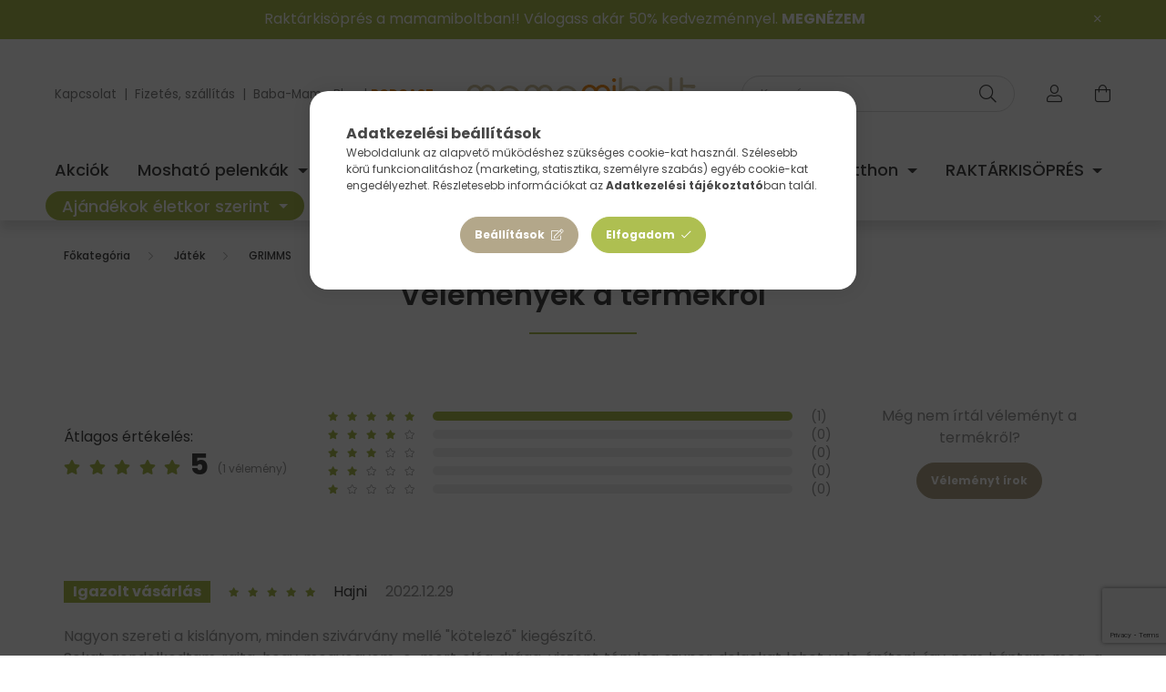

--- FILE ---
content_type: text/html; charset=utf-8
request_url: https://www.google.com/recaptcha/api2/anchor?ar=1&k=6LcpY_ArAAAAAPzYA_qE-CYxR0oDwn3VY40GfcWF&co=aHR0cHM6Ly93d3cubWFtYW1pYm9sdC5odTo0NDM.&hl=en&v=PoyoqOPhxBO7pBk68S4YbpHZ&size=invisible&badge=bottomright&anchor-ms=20000&execute-ms=30000&cb=qw7vhrtm747l
body_size: 48723
content:
<!DOCTYPE HTML><html dir="ltr" lang="en"><head><meta http-equiv="Content-Type" content="text/html; charset=UTF-8">
<meta http-equiv="X-UA-Compatible" content="IE=edge">
<title>reCAPTCHA</title>
<style type="text/css">
/* cyrillic-ext */
@font-face {
  font-family: 'Roboto';
  font-style: normal;
  font-weight: 400;
  font-stretch: 100%;
  src: url(//fonts.gstatic.com/s/roboto/v48/KFO7CnqEu92Fr1ME7kSn66aGLdTylUAMa3GUBHMdazTgWw.woff2) format('woff2');
  unicode-range: U+0460-052F, U+1C80-1C8A, U+20B4, U+2DE0-2DFF, U+A640-A69F, U+FE2E-FE2F;
}
/* cyrillic */
@font-face {
  font-family: 'Roboto';
  font-style: normal;
  font-weight: 400;
  font-stretch: 100%;
  src: url(//fonts.gstatic.com/s/roboto/v48/KFO7CnqEu92Fr1ME7kSn66aGLdTylUAMa3iUBHMdazTgWw.woff2) format('woff2');
  unicode-range: U+0301, U+0400-045F, U+0490-0491, U+04B0-04B1, U+2116;
}
/* greek-ext */
@font-face {
  font-family: 'Roboto';
  font-style: normal;
  font-weight: 400;
  font-stretch: 100%;
  src: url(//fonts.gstatic.com/s/roboto/v48/KFO7CnqEu92Fr1ME7kSn66aGLdTylUAMa3CUBHMdazTgWw.woff2) format('woff2');
  unicode-range: U+1F00-1FFF;
}
/* greek */
@font-face {
  font-family: 'Roboto';
  font-style: normal;
  font-weight: 400;
  font-stretch: 100%;
  src: url(//fonts.gstatic.com/s/roboto/v48/KFO7CnqEu92Fr1ME7kSn66aGLdTylUAMa3-UBHMdazTgWw.woff2) format('woff2');
  unicode-range: U+0370-0377, U+037A-037F, U+0384-038A, U+038C, U+038E-03A1, U+03A3-03FF;
}
/* math */
@font-face {
  font-family: 'Roboto';
  font-style: normal;
  font-weight: 400;
  font-stretch: 100%;
  src: url(//fonts.gstatic.com/s/roboto/v48/KFO7CnqEu92Fr1ME7kSn66aGLdTylUAMawCUBHMdazTgWw.woff2) format('woff2');
  unicode-range: U+0302-0303, U+0305, U+0307-0308, U+0310, U+0312, U+0315, U+031A, U+0326-0327, U+032C, U+032F-0330, U+0332-0333, U+0338, U+033A, U+0346, U+034D, U+0391-03A1, U+03A3-03A9, U+03B1-03C9, U+03D1, U+03D5-03D6, U+03F0-03F1, U+03F4-03F5, U+2016-2017, U+2034-2038, U+203C, U+2040, U+2043, U+2047, U+2050, U+2057, U+205F, U+2070-2071, U+2074-208E, U+2090-209C, U+20D0-20DC, U+20E1, U+20E5-20EF, U+2100-2112, U+2114-2115, U+2117-2121, U+2123-214F, U+2190, U+2192, U+2194-21AE, U+21B0-21E5, U+21F1-21F2, U+21F4-2211, U+2213-2214, U+2216-22FF, U+2308-230B, U+2310, U+2319, U+231C-2321, U+2336-237A, U+237C, U+2395, U+239B-23B7, U+23D0, U+23DC-23E1, U+2474-2475, U+25AF, U+25B3, U+25B7, U+25BD, U+25C1, U+25CA, U+25CC, U+25FB, U+266D-266F, U+27C0-27FF, U+2900-2AFF, U+2B0E-2B11, U+2B30-2B4C, U+2BFE, U+3030, U+FF5B, U+FF5D, U+1D400-1D7FF, U+1EE00-1EEFF;
}
/* symbols */
@font-face {
  font-family: 'Roboto';
  font-style: normal;
  font-weight: 400;
  font-stretch: 100%;
  src: url(//fonts.gstatic.com/s/roboto/v48/KFO7CnqEu92Fr1ME7kSn66aGLdTylUAMaxKUBHMdazTgWw.woff2) format('woff2');
  unicode-range: U+0001-000C, U+000E-001F, U+007F-009F, U+20DD-20E0, U+20E2-20E4, U+2150-218F, U+2190, U+2192, U+2194-2199, U+21AF, U+21E6-21F0, U+21F3, U+2218-2219, U+2299, U+22C4-22C6, U+2300-243F, U+2440-244A, U+2460-24FF, U+25A0-27BF, U+2800-28FF, U+2921-2922, U+2981, U+29BF, U+29EB, U+2B00-2BFF, U+4DC0-4DFF, U+FFF9-FFFB, U+10140-1018E, U+10190-1019C, U+101A0, U+101D0-101FD, U+102E0-102FB, U+10E60-10E7E, U+1D2C0-1D2D3, U+1D2E0-1D37F, U+1F000-1F0FF, U+1F100-1F1AD, U+1F1E6-1F1FF, U+1F30D-1F30F, U+1F315, U+1F31C, U+1F31E, U+1F320-1F32C, U+1F336, U+1F378, U+1F37D, U+1F382, U+1F393-1F39F, U+1F3A7-1F3A8, U+1F3AC-1F3AF, U+1F3C2, U+1F3C4-1F3C6, U+1F3CA-1F3CE, U+1F3D4-1F3E0, U+1F3ED, U+1F3F1-1F3F3, U+1F3F5-1F3F7, U+1F408, U+1F415, U+1F41F, U+1F426, U+1F43F, U+1F441-1F442, U+1F444, U+1F446-1F449, U+1F44C-1F44E, U+1F453, U+1F46A, U+1F47D, U+1F4A3, U+1F4B0, U+1F4B3, U+1F4B9, U+1F4BB, U+1F4BF, U+1F4C8-1F4CB, U+1F4D6, U+1F4DA, U+1F4DF, U+1F4E3-1F4E6, U+1F4EA-1F4ED, U+1F4F7, U+1F4F9-1F4FB, U+1F4FD-1F4FE, U+1F503, U+1F507-1F50B, U+1F50D, U+1F512-1F513, U+1F53E-1F54A, U+1F54F-1F5FA, U+1F610, U+1F650-1F67F, U+1F687, U+1F68D, U+1F691, U+1F694, U+1F698, U+1F6AD, U+1F6B2, U+1F6B9-1F6BA, U+1F6BC, U+1F6C6-1F6CF, U+1F6D3-1F6D7, U+1F6E0-1F6EA, U+1F6F0-1F6F3, U+1F6F7-1F6FC, U+1F700-1F7FF, U+1F800-1F80B, U+1F810-1F847, U+1F850-1F859, U+1F860-1F887, U+1F890-1F8AD, U+1F8B0-1F8BB, U+1F8C0-1F8C1, U+1F900-1F90B, U+1F93B, U+1F946, U+1F984, U+1F996, U+1F9E9, U+1FA00-1FA6F, U+1FA70-1FA7C, U+1FA80-1FA89, U+1FA8F-1FAC6, U+1FACE-1FADC, U+1FADF-1FAE9, U+1FAF0-1FAF8, U+1FB00-1FBFF;
}
/* vietnamese */
@font-face {
  font-family: 'Roboto';
  font-style: normal;
  font-weight: 400;
  font-stretch: 100%;
  src: url(//fonts.gstatic.com/s/roboto/v48/KFO7CnqEu92Fr1ME7kSn66aGLdTylUAMa3OUBHMdazTgWw.woff2) format('woff2');
  unicode-range: U+0102-0103, U+0110-0111, U+0128-0129, U+0168-0169, U+01A0-01A1, U+01AF-01B0, U+0300-0301, U+0303-0304, U+0308-0309, U+0323, U+0329, U+1EA0-1EF9, U+20AB;
}
/* latin-ext */
@font-face {
  font-family: 'Roboto';
  font-style: normal;
  font-weight: 400;
  font-stretch: 100%;
  src: url(//fonts.gstatic.com/s/roboto/v48/KFO7CnqEu92Fr1ME7kSn66aGLdTylUAMa3KUBHMdazTgWw.woff2) format('woff2');
  unicode-range: U+0100-02BA, U+02BD-02C5, U+02C7-02CC, U+02CE-02D7, U+02DD-02FF, U+0304, U+0308, U+0329, U+1D00-1DBF, U+1E00-1E9F, U+1EF2-1EFF, U+2020, U+20A0-20AB, U+20AD-20C0, U+2113, U+2C60-2C7F, U+A720-A7FF;
}
/* latin */
@font-face {
  font-family: 'Roboto';
  font-style: normal;
  font-weight: 400;
  font-stretch: 100%;
  src: url(//fonts.gstatic.com/s/roboto/v48/KFO7CnqEu92Fr1ME7kSn66aGLdTylUAMa3yUBHMdazQ.woff2) format('woff2');
  unicode-range: U+0000-00FF, U+0131, U+0152-0153, U+02BB-02BC, U+02C6, U+02DA, U+02DC, U+0304, U+0308, U+0329, U+2000-206F, U+20AC, U+2122, U+2191, U+2193, U+2212, U+2215, U+FEFF, U+FFFD;
}
/* cyrillic-ext */
@font-face {
  font-family: 'Roboto';
  font-style: normal;
  font-weight: 500;
  font-stretch: 100%;
  src: url(//fonts.gstatic.com/s/roboto/v48/KFO7CnqEu92Fr1ME7kSn66aGLdTylUAMa3GUBHMdazTgWw.woff2) format('woff2');
  unicode-range: U+0460-052F, U+1C80-1C8A, U+20B4, U+2DE0-2DFF, U+A640-A69F, U+FE2E-FE2F;
}
/* cyrillic */
@font-face {
  font-family: 'Roboto';
  font-style: normal;
  font-weight: 500;
  font-stretch: 100%;
  src: url(//fonts.gstatic.com/s/roboto/v48/KFO7CnqEu92Fr1ME7kSn66aGLdTylUAMa3iUBHMdazTgWw.woff2) format('woff2');
  unicode-range: U+0301, U+0400-045F, U+0490-0491, U+04B0-04B1, U+2116;
}
/* greek-ext */
@font-face {
  font-family: 'Roboto';
  font-style: normal;
  font-weight: 500;
  font-stretch: 100%;
  src: url(//fonts.gstatic.com/s/roboto/v48/KFO7CnqEu92Fr1ME7kSn66aGLdTylUAMa3CUBHMdazTgWw.woff2) format('woff2');
  unicode-range: U+1F00-1FFF;
}
/* greek */
@font-face {
  font-family: 'Roboto';
  font-style: normal;
  font-weight: 500;
  font-stretch: 100%;
  src: url(//fonts.gstatic.com/s/roboto/v48/KFO7CnqEu92Fr1ME7kSn66aGLdTylUAMa3-UBHMdazTgWw.woff2) format('woff2');
  unicode-range: U+0370-0377, U+037A-037F, U+0384-038A, U+038C, U+038E-03A1, U+03A3-03FF;
}
/* math */
@font-face {
  font-family: 'Roboto';
  font-style: normal;
  font-weight: 500;
  font-stretch: 100%;
  src: url(//fonts.gstatic.com/s/roboto/v48/KFO7CnqEu92Fr1ME7kSn66aGLdTylUAMawCUBHMdazTgWw.woff2) format('woff2');
  unicode-range: U+0302-0303, U+0305, U+0307-0308, U+0310, U+0312, U+0315, U+031A, U+0326-0327, U+032C, U+032F-0330, U+0332-0333, U+0338, U+033A, U+0346, U+034D, U+0391-03A1, U+03A3-03A9, U+03B1-03C9, U+03D1, U+03D5-03D6, U+03F0-03F1, U+03F4-03F5, U+2016-2017, U+2034-2038, U+203C, U+2040, U+2043, U+2047, U+2050, U+2057, U+205F, U+2070-2071, U+2074-208E, U+2090-209C, U+20D0-20DC, U+20E1, U+20E5-20EF, U+2100-2112, U+2114-2115, U+2117-2121, U+2123-214F, U+2190, U+2192, U+2194-21AE, U+21B0-21E5, U+21F1-21F2, U+21F4-2211, U+2213-2214, U+2216-22FF, U+2308-230B, U+2310, U+2319, U+231C-2321, U+2336-237A, U+237C, U+2395, U+239B-23B7, U+23D0, U+23DC-23E1, U+2474-2475, U+25AF, U+25B3, U+25B7, U+25BD, U+25C1, U+25CA, U+25CC, U+25FB, U+266D-266F, U+27C0-27FF, U+2900-2AFF, U+2B0E-2B11, U+2B30-2B4C, U+2BFE, U+3030, U+FF5B, U+FF5D, U+1D400-1D7FF, U+1EE00-1EEFF;
}
/* symbols */
@font-face {
  font-family: 'Roboto';
  font-style: normal;
  font-weight: 500;
  font-stretch: 100%;
  src: url(//fonts.gstatic.com/s/roboto/v48/KFO7CnqEu92Fr1ME7kSn66aGLdTylUAMaxKUBHMdazTgWw.woff2) format('woff2');
  unicode-range: U+0001-000C, U+000E-001F, U+007F-009F, U+20DD-20E0, U+20E2-20E4, U+2150-218F, U+2190, U+2192, U+2194-2199, U+21AF, U+21E6-21F0, U+21F3, U+2218-2219, U+2299, U+22C4-22C6, U+2300-243F, U+2440-244A, U+2460-24FF, U+25A0-27BF, U+2800-28FF, U+2921-2922, U+2981, U+29BF, U+29EB, U+2B00-2BFF, U+4DC0-4DFF, U+FFF9-FFFB, U+10140-1018E, U+10190-1019C, U+101A0, U+101D0-101FD, U+102E0-102FB, U+10E60-10E7E, U+1D2C0-1D2D3, U+1D2E0-1D37F, U+1F000-1F0FF, U+1F100-1F1AD, U+1F1E6-1F1FF, U+1F30D-1F30F, U+1F315, U+1F31C, U+1F31E, U+1F320-1F32C, U+1F336, U+1F378, U+1F37D, U+1F382, U+1F393-1F39F, U+1F3A7-1F3A8, U+1F3AC-1F3AF, U+1F3C2, U+1F3C4-1F3C6, U+1F3CA-1F3CE, U+1F3D4-1F3E0, U+1F3ED, U+1F3F1-1F3F3, U+1F3F5-1F3F7, U+1F408, U+1F415, U+1F41F, U+1F426, U+1F43F, U+1F441-1F442, U+1F444, U+1F446-1F449, U+1F44C-1F44E, U+1F453, U+1F46A, U+1F47D, U+1F4A3, U+1F4B0, U+1F4B3, U+1F4B9, U+1F4BB, U+1F4BF, U+1F4C8-1F4CB, U+1F4D6, U+1F4DA, U+1F4DF, U+1F4E3-1F4E6, U+1F4EA-1F4ED, U+1F4F7, U+1F4F9-1F4FB, U+1F4FD-1F4FE, U+1F503, U+1F507-1F50B, U+1F50D, U+1F512-1F513, U+1F53E-1F54A, U+1F54F-1F5FA, U+1F610, U+1F650-1F67F, U+1F687, U+1F68D, U+1F691, U+1F694, U+1F698, U+1F6AD, U+1F6B2, U+1F6B9-1F6BA, U+1F6BC, U+1F6C6-1F6CF, U+1F6D3-1F6D7, U+1F6E0-1F6EA, U+1F6F0-1F6F3, U+1F6F7-1F6FC, U+1F700-1F7FF, U+1F800-1F80B, U+1F810-1F847, U+1F850-1F859, U+1F860-1F887, U+1F890-1F8AD, U+1F8B0-1F8BB, U+1F8C0-1F8C1, U+1F900-1F90B, U+1F93B, U+1F946, U+1F984, U+1F996, U+1F9E9, U+1FA00-1FA6F, U+1FA70-1FA7C, U+1FA80-1FA89, U+1FA8F-1FAC6, U+1FACE-1FADC, U+1FADF-1FAE9, U+1FAF0-1FAF8, U+1FB00-1FBFF;
}
/* vietnamese */
@font-face {
  font-family: 'Roboto';
  font-style: normal;
  font-weight: 500;
  font-stretch: 100%;
  src: url(//fonts.gstatic.com/s/roboto/v48/KFO7CnqEu92Fr1ME7kSn66aGLdTylUAMa3OUBHMdazTgWw.woff2) format('woff2');
  unicode-range: U+0102-0103, U+0110-0111, U+0128-0129, U+0168-0169, U+01A0-01A1, U+01AF-01B0, U+0300-0301, U+0303-0304, U+0308-0309, U+0323, U+0329, U+1EA0-1EF9, U+20AB;
}
/* latin-ext */
@font-face {
  font-family: 'Roboto';
  font-style: normal;
  font-weight: 500;
  font-stretch: 100%;
  src: url(//fonts.gstatic.com/s/roboto/v48/KFO7CnqEu92Fr1ME7kSn66aGLdTylUAMa3KUBHMdazTgWw.woff2) format('woff2');
  unicode-range: U+0100-02BA, U+02BD-02C5, U+02C7-02CC, U+02CE-02D7, U+02DD-02FF, U+0304, U+0308, U+0329, U+1D00-1DBF, U+1E00-1E9F, U+1EF2-1EFF, U+2020, U+20A0-20AB, U+20AD-20C0, U+2113, U+2C60-2C7F, U+A720-A7FF;
}
/* latin */
@font-face {
  font-family: 'Roboto';
  font-style: normal;
  font-weight: 500;
  font-stretch: 100%;
  src: url(//fonts.gstatic.com/s/roboto/v48/KFO7CnqEu92Fr1ME7kSn66aGLdTylUAMa3yUBHMdazQ.woff2) format('woff2');
  unicode-range: U+0000-00FF, U+0131, U+0152-0153, U+02BB-02BC, U+02C6, U+02DA, U+02DC, U+0304, U+0308, U+0329, U+2000-206F, U+20AC, U+2122, U+2191, U+2193, U+2212, U+2215, U+FEFF, U+FFFD;
}
/* cyrillic-ext */
@font-face {
  font-family: 'Roboto';
  font-style: normal;
  font-weight: 900;
  font-stretch: 100%;
  src: url(//fonts.gstatic.com/s/roboto/v48/KFO7CnqEu92Fr1ME7kSn66aGLdTylUAMa3GUBHMdazTgWw.woff2) format('woff2');
  unicode-range: U+0460-052F, U+1C80-1C8A, U+20B4, U+2DE0-2DFF, U+A640-A69F, U+FE2E-FE2F;
}
/* cyrillic */
@font-face {
  font-family: 'Roboto';
  font-style: normal;
  font-weight: 900;
  font-stretch: 100%;
  src: url(//fonts.gstatic.com/s/roboto/v48/KFO7CnqEu92Fr1ME7kSn66aGLdTylUAMa3iUBHMdazTgWw.woff2) format('woff2');
  unicode-range: U+0301, U+0400-045F, U+0490-0491, U+04B0-04B1, U+2116;
}
/* greek-ext */
@font-face {
  font-family: 'Roboto';
  font-style: normal;
  font-weight: 900;
  font-stretch: 100%;
  src: url(//fonts.gstatic.com/s/roboto/v48/KFO7CnqEu92Fr1ME7kSn66aGLdTylUAMa3CUBHMdazTgWw.woff2) format('woff2');
  unicode-range: U+1F00-1FFF;
}
/* greek */
@font-face {
  font-family: 'Roboto';
  font-style: normal;
  font-weight: 900;
  font-stretch: 100%;
  src: url(//fonts.gstatic.com/s/roboto/v48/KFO7CnqEu92Fr1ME7kSn66aGLdTylUAMa3-UBHMdazTgWw.woff2) format('woff2');
  unicode-range: U+0370-0377, U+037A-037F, U+0384-038A, U+038C, U+038E-03A1, U+03A3-03FF;
}
/* math */
@font-face {
  font-family: 'Roboto';
  font-style: normal;
  font-weight: 900;
  font-stretch: 100%;
  src: url(//fonts.gstatic.com/s/roboto/v48/KFO7CnqEu92Fr1ME7kSn66aGLdTylUAMawCUBHMdazTgWw.woff2) format('woff2');
  unicode-range: U+0302-0303, U+0305, U+0307-0308, U+0310, U+0312, U+0315, U+031A, U+0326-0327, U+032C, U+032F-0330, U+0332-0333, U+0338, U+033A, U+0346, U+034D, U+0391-03A1, U+03A3-03A9, U+03B1-03C9, U+03D1, U+03D5-03D6, U+03F0-03F1, U+03F4-03F5, U+2016-2017, U+2034-2038, U+203C, U+2040, U+2043, U+2047, U+2050, U+2057, U+205F, U+2070-2071, U+2074-208E, U+2090-209C, U+20D0-20DC, U+20E1, U+20E5-20EF, U+2100-2112, U+2114-2115, U+2117-2121, U+2123-214F, U+2190, U+2192, U+2194-21AE, U+21B0-21E5, U+21F1-21F2, U+21F4-2211, U+2213-2214, U+2216-22FF, U+2308-230B, U+2310, U+2319, U+231C-2321, U+2336-237A, U+237C, U+2395, U+239B-23B7, U+23D0, U+23DC-23E1, U+2474-2475, U+25AF, U+25B3, U+25B7, U+25BD, U+25C1, U+25CA, U+25CC, U+25FB, U+266D-266F, U+27C0-27FF, U+2900-2AFF, U+2B0E-2B11, U+2B30-2B4C, U+2BFE, U+3030, U+FF5B, U+FF5D, U+1D400-1D7FF, U+1EE00-1EEFF;
}
/* symbols */
@font-face {
  font-family: 'Roboto';
  font-style: normal;
  font-weight: 900;
  font-stretch: 100%;
  src: url(//fonts.gstatic.com/s/roboto/v48/KFO7CnqEu92Fr1ME7kSn66aGLdTylUAMaxKUBHMdazTgWw.woff2) format('woff2');
  unicode-range: U+0001-000C, U+000E-001F, U+007F-009F, U+20DD-20E0, U+20E2-20E4, U+2150-218F, U+2190, U+2192, U+2194-2199, U+21AF, U+21E6-21F0, U+21F3, U+2218-2219, U+2299, U+22C4-22C6, U+2300-243F, U+2440-244A, U+2460-24FF, U+25A0-27BF, U+2800-28FF, U+2921-2922, U+2981, U+29BF, U+29EB, U+2B00-2BFF, U+4DC0-4DFF, U+FFF9-FFFB, U+10140-1018E, U+10190-1019C, U+101A0, U+101D0-101FD, U+102E0-102FB, U+10E60-10E7E, U+1D2C0-1D2D3, U+1D2E0-1D37F, U+1F000-1F0FF, U+1F100-1F1AD, U+1F1E6-1F1FF, U+1F30D-1F30F, U+1F315, U+1F31C, U+1F31E, U+1F320-1F32C, U+1F336, U+1F378, U+1F37D, U+1F382, U+1F393-1F39F, U+1F3A7-1F3A8, U+1F3AC-1F3AF, U+1F3C2, U+1F3C4-1F3C6, U+1F3CA-1F3CE, U+1F3D4-1F3E0, U+1F3ED, U+1F3F1-1F3F3, U+1F3F5-1F3F7, U+1F408, U+1F415, U+1F41F, U+1F426, U+1F43F, U+1F441-1F442, U+1F444, U+1F446-1F449, U+1F44C-1F44E, U+1F453, U+1F46A, U+1F47D, U+1F4A3, U+1F4B0, U+1F4B3, U+1F4B9, U+1F4BB, U+1F4BF, U+1F4C8-1F4CB, U+1F4D6, U+1F4DA, U+1F4DF, U+1F4E3-1F4E6, U+1F4EA-1F4ED, U+1F4F7, U+1F4F9-1F4FB, U+1F4FD-1F4FE, U+1F503, U+1F507-1F50B, U+1F50D, U+1F512-1F513, U+1F53E-1F54A, U+1F54F-1F5FA, U+1F610, U+1F650-1F67F, U+1F687, U+1F68D, U+1F691, U+1F694, U+1F698, U+1F6AD, U+1F6B2, U+1F6B9-1F6BA, U+1F6BC, U+1F6C6-1F6CF, U+1F6D3-1F6D7, U+1F6E0-1F6EA, U+1F6F0-1F6F3, U+1F6F7-1F6FC, U+1F700-1F7FF, U+1F800-1F80B, U+1F810-1F847, U+1F850-1F859, U+1F860-1F887, U+1F890-1F8AD, U+1F8B0-1F8BB, U+1F8C0-1F8C1, U+1F900-1F90B, U+1F93B, U+1F946, U+1F984, U+1F996, U+1F9E9, U+1FA00-1FA6F, U+1FA70-1FA7C, U+1FA80-1FA89, U+1FA8F-1FAC6, U+1FACE-1FADC, U+1FADF-1FAE9, U+1FAF0-1FAF8, U+1FB00-1FBFF;
}
/* vietnamese */
@font-face {
  font-family: 'Roboto';
  font-style: normal;
  font-weight: 900;
  font-stretch: 100%;
  src: url(//fonts.gstatic.com/s/roboto/v48/KFO7CnqEu92Fr1ME7kSn66aGLdTylUAMa3OUBHMdazTgWw.woff2) format('woff2');
  unicode-range: U+0102-0103, U+0110-0111, U+0128-0129, U+0168-0169, U+01A0-01A1, U+01AF-01B0, U+0300-0301, U+0303-0304, U+0308-0309, U+0323, U+0329, U+1EA0-1EF9, U+20AB;
}
/* latin-ext */
@font-face {
  font-family: 'Roboto';
  font-style: normal;
  font-weight: 900;
  font-stretch: 100%;
  src: url(//fonts.gstatic.com/s/roboto/v48/KFO7CnqEu92Fr1ME7kSn66aGLdTylUAMa3KUBHMdazTgWw.woff2) format('woff2');
  unicode-range: U+0100-02BA, U+02BD-02C5, U+02C7-02CC, U+02CE-02D7, U+02DD-02FF, U+0304, U+0308, U+0329, U+1D00-1DBF, U+1E00-1E9F, U+1EF2-1EFF, U+2020, U+20A0-20AB, U+20AD-20C0, U+2113, U+2C60-2C7F, U+A720-A7FF;
}
/* latin */
@font-face {
  font-family: 'Roboto';
  font-style: normal;
  font-weight: 900;
  font-stretch: 100%;
  src: url(//fonts.gstatic.com/s/roboto/v48/KFO7CnqEu92Fr1ME7kSn66aGLdTylUAMa3yUBHMdazQ.woff2) format('woff2');
  unicode-range: U+0000-00FF, U+0131, U+0152-0153, U+02BB-02BC, U+02C6, U+02DA, U+02DC, U+0304, U+0308, U+0329, U+2000-206F, U+20AC, U+2122, U+2191, U+2193, U+2212, U+2215, U+FEFF, U+FFFD;
}

</style>
<link rel="stylesheet" type="text/css" href="https://www.gstatic.com/recaptcha/releases/PoyoqOPhxBO7pBk68S4YbpHZ/styles__ltr.css">
<script nonce="lx90MdyITB_V_xLXnihzzQ" type="text/javascript">window['__recaptcha_api'] = 'https://www.google.com/recaptcha/api2/';</script>
<script type="text/javascript" src="https://www.gstatic.com/recaptcha/releases/PoyoqOPhxBO7pBk68S4YbpHZ/recaptcha__en.js" nonce="lx90MdyITB_V_xLXnihzzQ">
      
    </script></head>
<body><div id="rc-anchor-alert" class="rc-anchor-alert"></div>
<input type="hidden" id="recaptcha-token" value="[base64]">
<script type="text/javascript" nonce="lx90MdyITB_V_xLXnihzzQ">
      recaptcha.anchor.Main.init("[\x22ainput\x22,[\x22bgdata\x22,\x22\x22,\[base64]/[base64]/MjU1Ong/[base64]/[base64]/[base64]/[base64]/[base64]/[base64]/[base64]/[base64]/[base64]/[base64]/[base64]/[base64]/[base64]/[base64]/[base64]\\u003d\x22,\[base64]\\u003d\\u003d\x22,\[base64]/ClAMrwr44Q8Oew68YwqwLFsOUWcKuw4zDoMKWSMKMwrABw4XDu8K9Mi8ZL8K5DjjCj8O8wo9fw55Fwqkewq7DrsOHQcKXw5DCmsKbwq0xVXTDkcKNw4TCq8KMFCVsw7DDocKzB0HCrMOswrzDvcOpw6DCuMOuw40sw7/ClcKCVsOQf8OSPSfDiV3CrMKlXiHCvMOywpPDo8OKFVMTC2oew7tBwrpVw4JCwrpLBH3CsHDDngDCjn0jdcO/[base64]/DtcO9wrwSXgLDhhwFG8OwSsOTw78TwrrCn8ObK8ORw4XDgWbDsRvCslbCtHTDvsKSBF/DgwpnGFDChsOnwqzDh8Klwq/CucOnwprDkD99eCxCwrHDrxldY2oSMWEpUsO1wrzClREwwo/Dnz1TwrBHRMKpNMOrwqXCmcOTRgnDh8KtEVI5wr3DicOHfxkFw49yc8Oqwp3DgsO5wqc7w6pRw5/Cl8KyMMO0K0EiLcOkwoQzwrDCucKaXMOXwrfDukbDtsK7a8KYUcK0w4JLw4XDhTtQw5LDnsOyw73DklHCmcOddsK6OH9UMwgVZxNsw6Foc8KvGsO2w4DCncOrw7PDqyfDvsKuAlTCoELCtsO4wp50GwAgwr10w6Jow43CscOYw7rDu8KZccOyE3UQw5gQwrZxwrQNw7/[base64]/DlSTDlMKERcO6WCvDpMOOXcK5KGFIZsKARcOVw5rDm8Kna8KMwpPDpcK7UcOVw6dlw4LDm8Kow7NoMHDCkMO2w7Z0WMOMRGbDqcO3LCzCsAMWd8OqFkbDnQ4YNsOQCcOoScKHQWMfZQwWw5zDlgUpwqMoAcOYw6PCksOpw59uw55PwqzCkcO4DsKYw6p6bC/Dj8OTfcO0wr0ow54iw5jDosOSwo8/woXDpMK5w75gw5HDp8KHwqbCvMKLw4NrfXXDvMO8KMODwqHDjEBjwofDtlU6w6MZw7UDBMKMw4Amw69+wqzCmDt4wojCpMOBcWLCvD80HQcVw4hTPsKKTAkEw7B6w4rDg8OPCsKkZ8ORaS7DrcOuQWjCu8KqPkQTMcOBw7rDuQ/DnG0XF8KqUmzDicKsdhU+WsO1w77CocOGL0dNwpXDmz/CgMK7wovCsMOMw6sJwp7Cji51w597wr5Cw7tsaiLCp8KwwqYzwpRjEkUOw5sEG8Oiw43Dtid+F8ODZ8KhLMKhw4fDq8OrCcKEB8KFw7PCjj7DnFHCiw/Cq8KnwrDCrMKgMnfDm3VbXsOqwoHCu21+UCJmdnRHP8KmwrxlGCgzGmJJw7cLw7gVwp1MF8KJw40SP8O2wo4+wo7CkMOMLkE5CwLCigxvw4LCn8K7GU8KwoFYDcOew4rCu0fDjg0cw685JMOPBsKkCwTDmAjDisOOwpPDk8ODVCUCSlhUw7IJwrwHwq/DicKGIQrCvMObw5N/[base64]/DcOgDSokw4DDsnXDoWpewpLDvMKIc8KUGcOvwqnDoMOuJGpCMh/ClMOpHwbDkMKeDMKnC8KUUQHCn115wpTDhSDCk3rDozodw7rCk8KbwovDpm1VRcO5wqggKBowwoVMw7kTAMOswqAUwoMSDXJ/[base64]/CqmLCsxnCmlVQIEzDisK9wrHDkMO4MDnCqxbCq8Oyw4rDqDTDocOdw7lvWyrCvG9GHXDCjsKAW0p8w5jCqsKIb2NFZ8KUYzHDtMKZREjDlMKpw55qBF91KMOLM8KVGj95EXPDukbCsA88w6DCn8KuwoNIcQDCrWtwP8K/w7/CnATCinnCgsKqUMKiwpgONsKRFUpbw5pZCMOkAz1sw67DjG47Izt+w7zCvUcCwrRmw7gkewFQcsKgwqZow4N0DsK0w5AYbsK2P8KzMA/DoMO3TzZmw4jCqMOIeAQgMwvDt8O1w4diCzVkw60YwrLDjMKPSsO8wqEXw5LDjEXDq8KiwpLCo8OdRMOJUsOTw7rDh8KvZsOjbcKkwoTDjCTDgEXDtEpZMXDDosOnwpvDuxjCkMKOwqByw6XCr0wow4fDgFkXRsKXRX/DuVrDmQPDvhjCmcO5w5UOXMO2RcOqNsO2O8Orw5jDkcKlw7Bywo5iw71KTW/DrHPDm8ONTcOkw4IWw5DDtEvCncOkHzJqMsO8HcKKCVTCgsOQMzYhNcOowp9eMVDDglRRwoASb8K8HFIsw53Dv0DDksK/[base64]/Dj1JVsKKwrvCrQQwU0UxwrDCgMKmaMO8worDjX7Dv0bCh8OWwqIbRi9nw5R7DcK4G8KBw5vDlkhpT8KqwphhV8OKwpfDpynDk3vCo3AkKMKtw5YewrgEwox/[base64]/[base64]/CgsOeJMKcG8KCOA56UWPCsMOrScKpwqxmw4/ClCglwqI4w7PCnMKZS217Vz8fwrvDljrCuG/CnknDmMOWM8K+w6zDpDTDmMODG1bDpkcsw6YkGsKRwpHDl8OvNcO0wpnCv8KROXPCoE3CsB/Dp2zDkDdzw4YKV8KjXsKgw7kwI8KGwr/[base64]/[base64]/Yx7ChRLDqMO4w6cCGj7Dr8OIwojDiSBaCsOLwqlSw4Rzw58nwqLCqUMAbgHDsG/DvcOeSsO9woMowpHDqMOrwqHDp8OSDmVWb1nDsnIywr7DjikBB8O1BMKvw6vDvMOawp3DnMKTwpsOecOzwpbCpcKXZMKTw6kqW8KZw67CiMOkcsKVTQfCjyzCksOpw7FBfh8XeMKNw7zChsKawrANw7VXw7h3wodewpoww6NqB8K0J1omwo3CoMO7wo/DpMK5fBh3wrHChMOLw4NregjCocOJwrcQXsKdRlpaBsKweS1sw6htKsKuAjEMJ8KCwodqDsKRWDXCl08bw79Xwp3DksOlwo3CoF3Ci8K5BsKiwqPCrcK/VyvDksKCw5vCkSXCiCY/wpTDlVwaw6NJPBTDksKCw4bCnmvCuTbClMKQwolQw4Qow4Mywpwow4HDtzM+DsOkYMOJw4DCoGFXw4J4w5cDEMO4wqjCsizCl8KRPMOVZcKQwrHDjUjCqiYdwpTClMO8w7Itwoo9w7/Cj8OTTgLCnxd1RRfCrynCq1PCrD8YfQXDqcKbdzdow5HDmkjDhsO1WMKoCkwoZMO7b8OJwojDpXfDlsODScOPwqDCr8Khw5YbLAPChcKBw4d9w7/DmcOXKcKNXsKUwrPDscKvwpU+SMKzecOAX8KZwoAcwochX0Y/cy/CpcKbGF/DmMO6w7hzw4/Dp8KvQkDDqgp1w6bCjl0lCGQpFMKJQsKheGtHw4PDqENOw7HCmANZP8KKbgrDjcK7w5YnwoFlwqoqw6PCnsKAwqLDpRHCjU5lw4JHTMOGb2nDvcO/OsO/DAnCnBQdw67CmVTCisOnw7rCjHZtNA7Ct8KGw5BNScOUwoJJwq3CryfDlERUw6Q+w7s5wqjDlCZkw6MJNMKKZCFvfB7Dt8OCSSjCosOawp5jwoxzw7LDtcOhw7gpasOWw68fXBfDtMKaw5MYwqUNcMOiwpFyacKLw4/Ch3/Drl3CtsKFwqcEZnsIw7V+U8KYQmYNwrM7PMKJw5XCjkx5G8KrZcKpIcKOScOEDiPCjUPDm8KmJ8O/[base64]/Dm8OgRcOURMKRwq/[base64]/DqW1nIRARw6HCtyUBXBfCnTQ3wovCmRg1AsK2dsK7wpHDr2Rwwq4Kw6HCnMKowoLCgH0xwqFQw7NPwprDokpUw6hGJThKw6srHsOlwr7DmGATw6MPF8OewoHCgMOiwozCpkVvT3opGQfCncK7SzjDrjx/RMO+OcOmwqA3w7bDuMOcKGJSZ8Kuc8OQRcOFw4U8wrHDvMKiHMKqKMOiw7FKWSRGw7AKwp5gWxcKJlHChMK8R0DDkMKewrnDqgrCqMO+wpjCqRE9ckYiw4DDkcOrD0kIw71LHgkOKR7DmEgKwqHCrMKkJmM3WF0Iw6HCrS3Cux/Cg8OCwonDvQVCw5xuw4A4EsOtw5bCgHpmwrwwHVh5w5EODMOsYDfDiAUlw5cmw6TCnHZ7NB9ww4gfEsO+HWEZBMOTR8KvFmxIw7/[base64]/Cl8OBw4BTKMKEw71/wp3CgCPDocO6OknCrFU3PwHCrsOiUcKUw4cUw4HDqsOdw4jCucK5HcOfw4Fdw7HCuxXCmsOLwpTDpsKJwq10w798Zm9qwrAoLcOKM8OCwrkvw7LCt8OOw74dJTHDhcO6w6jCtybDk8O7AMObw5nDpsOcw63DnMKNw57DgQwbCVseOcOxYw7DmDfCnHkNUngdXcOcwp/DvsK/fsK8w5ACDMKFNMKIwpICw5EHTcKfw6cxw53Cqh5xAnYGwp/DrmrDvcKXZn3Du8Oyw6Jrwp/ChlzCnkEwwpESKsKpwpIZwr8AHm7ClsO0w5MqwoXDsSbCtH98AETDo8OmKiYvwoY5wo1Fbz/Ds03Dl8KTw6wIwq7DgWQfw6smw4ZhE2HCjcKqwqYFwopSw5UJw5pHw589wr4Cd1www5rCul7DrsKpwqfCvVEkHcO1w6TDicKCbGQSSRrCsMKxXHXDl8O7ZMORwqzChxUlNcO/wr56G8OAw5hPVsKCCcKabkBzwqrCksOnwqvCiEgewqVfwpzCrjrDtsOcU1Zzw4Nzw4hSDx3DkMOFUnLCrxsJwphcw54/YcOVU2sxw7PCr8K/b8K2wpZYw65mLBUTJmnDjwQiF8OzahjDmsOFQMOEUm45BsOuKMO4w6vDqDLDs8OqwpU3w6pJO0h1w6PCrHpqasKIwqgDwrPDksKDD2kZw77DngpQwqDDvTdUL0rCtnHDpcK/Y21pw4fDu8Odw5AuwojDlW7ClVnCo1nDvnt0BhjCrcK7w7pSKMKGNhp9w5svw5opwojDuhUKNsOPw6XDpMKywrzDiMKwIcK+E8O5HsO0Q8KLNMKhw5HCp8OBZMOJYUhnwrfCrsKlXMKPF8O1WhnDgQ/[base64]/Cjwp8RMK1RFTDtWvCtFxaw5AqCcO+UsOdw4/ChRTCnHwyFMKrwo5kYcO/w6HDn8K/[base64]/DssO4woLDiArDkkgZwr01IsOmR8Ojw6jDoGfDlx/DuD7CjhJzWQU8wqg+wq/CiBxgYsOEcsO7w6FRVQ0gwogVTlTDjQLDgcO3w4HCksKgw64Uw5Jyw5BWYcKYwo0pwqvDkMKdw7ctw47CkcKzcMOCd8OkIMOqBRk/wpQ7w5hgecO1w5s9QCvDn8KnIsK+PxDCicOAwpTDkmTCncKuw7ofwr4rwpo0w7LCsyU3CsKicGMnIcOjw48rLkUNw4LCuznCsRd3w73DlGXDu3PCuG1Rw6xmwrHDvHpdHmDDll3CpsK3w7VSw4BrGcKyw6/[base64]/Ck8K4F1UBwoHCpsKCPMK/X8KLwrPClMOqw591b1sUcMO+eTZoI3QVw6bCvMKbc08tal5VLcKNwopVw49Aw4sowroPw7fCuWYaNMOJwqAlcMO8wpnDqBUyw4nDp17CtMKrYUfDr8OsbTFDw6Yrwowhw4x6YcOuecOlHQLCisO/McONRxJGBcOtwqgGwp9QG8OmOklowqrDjHUWLcOucFXDhxHDu8Kbw4fCg1pIYsKaOsKoJgjDgcOxMjnCtMOWUG/CvMKqSXjDkMOcJQLCjBrDogfDozfDsnfCqBEswrzDtsOPV8K/w6YXwoh8wr7CgMKhFlN7BAF6wp/DocKuw5gMwojCkn7CvE43HmrCh8KHUDLDksK/JUTDmsK1QUvDnxbDqMOmDyfDkyXDu8K+wpteLcOQHF0+wqQQw47DmsOswpFkA1gFw5rDoMKcKMOYwpTDlsOTw6J3wqhIMDVeZi/CkcKkMUjCmMOaw4zCpFrCpB/CgMKTO8K5w6NzwofCinBeEQhRw7LCh1jDgsO0wqDDkFQPw6pHw5VKMcOnwojDs8O0McKRwqt6w6tQw5YgV2lFQQvCnHXDjxXDusO7A8KcKhIIw65PHcOqNSNZw7nCp8K4eGnCo8ONGkt9ZMKkUsOgGEfDh2M2w6p/bSjDgwQQO0HCjMKUPsOww6zDnVsuw7Qew7UDwrnDvXkGw5nDgMOpwq8lwrDDgMKew6swa8ODwoHDmB4YbMOjLcOlHjMxw5d0bhXDnsKVWcKXw4M1asKwZmXDk2DDusK+wqnCvcOjwqIxDMKBTMOhwqTDq8KDwrdCw5/Dp1LCjcKZwrkiYA5hHh4uwqfCtsOeQcOgR8KpEW/[base64]/DmsOjwrpea0/CuMKXNiUlCsOnw5daw6PDhMOfw7/DpVLDr8KDwrPCoMKjwqIOfMKLc3DDicKha8KtTcOow7XDvxEUw5FawoQxWcKbCwjDgMKVw6XCuEDDpcOJwrPCqMOwSk0Ww4/CvcKwwq3Dk2J5w6Vdd8OVw5kjOsOwwr5/wqUHA31UImfDkD9BOlpRw7prwrHDvMK3woTDlhJEwopBwqMKI1Erw5HDjcO3R8OJUMKxdMKdKlIBwoBgw6HChlLDoifCtUsPJsKGw70pCcOCwqxvwqDDmlfDi2IGwpXDnMKxw4nCrsOiDMOMwpfDvcK/wqxRV8K4bj8uw43CjcOqwozCn3U6Jzc5GsKOJ3jDksK0QjjDiMK3w67DvMOhw6PCrcOfFMOJw7jDpMOETsK0QsORwpYNCQrCsmJSScKQw67DkMK7dMOFWcOfw6wRDAfCgS/DnD9seBY1UhloI39bwrNdw5dVwq/ClsKfH8Kdw7HCpE0xQFUmAMK1WQPDrsKLw4DCocKjT1HCocOaDCXDpcKoAEjDvRwuwqrCqmgiwprDtTYFDkjDi8OmTEobLQ1dwo3CrmZ0FiAawqNLOsO/wpAMEcKPwoYGw4scA8KYwr/DhUVGwpLCsXXCrMOWXl/DusKBVMOAbsKdwqbDpcOTdn0Lw53DpTd2FcOVw6oJbyPDrBEew4pAPX5Vw4vCgnZDwoXDqsOoasKFwrHCqRHDpXkDw5/DuCN2VidTBn3DqzJmKsOBcBjDkMOHwrBTJgViwrJDwoYpD3PCgMKjXHdgS2lPwo/[base64]/CvDDDoUsMTH9Jw5/DnVDCjsK5Hx/CtcO4eMK9Q8O/Xz7Dl8O5worDncO2UCTCjnPDmlc4w7vCv8K1w6DCksKQwohSeVvCu8Ojwq8uLsOIw6zCki/DjsOMw4fDlAwrFMOmwqE2UsKtw4rDqVJPOmnDonBnw7HDv8KHw7IMBxDCvi4lw5vDuUxaPlDDnTpwCcO8w7p9UMO8MBpzwonDr8KYw6bDjcO+w5vDsHLDlMOJw6jCk0nDssOlw4bCqMKAw4VuPgLDgMKow5/DhcOUIwkaXWDDisKfw6UbdsOKQsO9w7N7Y8KIw7VZwrXCjcOTw6rDh8KtwrfCgkzDjDnCoWPDg8O+DMKuRMOoT8KtwpfDgcOBE3XCtGMzwr04wrAtw7XCk8OHwq1cwpbClFgYWEEhwoARw43DkwXCvkduwrXCuFh5JFjDnFdYwrDCkR7Dt8O2Z09/E8ODw4PChMKRw5gHG8Kqw6bDiDXCkgPDhkA+wrxLVlxgw6ZVwq8Jw7QKD8KIRxTDocO7QCTDoG/CvATDhcK2aD0xw7XCuMKWSTbDtcKbWcKZwp4lLsOBw40HGyJlVFIxw5TDpMO1ZMKRw6nDlsOfYMOGw695c8OaD1XChm/DqzXCtMKRwojDmDcawotcOsKdKsO6FcKYAcKaTjTDmMOywq05LAjDqg1kwrfCoCl7wrNnamEKw548w4ECw5LClMKMRMKEfTQXw5gQOsKAw53Cs8OPalrCtE9Aw6g5wpzDp8OFTi/Ck8OuUwHDpcKvwrzCqsK9w63CssKBcsOFKVfDicKrJMKVwrUVfzXDrMOowowAeMK4wobDg0U/RcO4JMKTwr7CrsKwHiDCtcKtE8Kkw6zCjQ3CngHCrsOmEhwrwpzDt8OWRh4Vw5tOwo4nE8KZwqtGLsKUwqzDoyjCgTc9BcObw6vChglyw4zCnglew4t2w44zw4kiLAHDrBfCgADDvcO2YMKzP8Kfw4bDkcKFwqcpwpXDhcOiEMO/w6p0w7V1RR47IjI6wr7Cn8KkPxzDosKObMK+EsKzBGzDpcOwwp3Drnc9dCfCksKtXsOPwos5byjDp2JcwpjDnxTCsn7CnMOyaMOUdHDDsBHCnhXDoMOvw4bDtsOJwqrCrgkbwo/DosK1AMOYw4Vpa8OmdMKxw6Q3OMK/[base64]/BzbCiQDCliYpGsOeAjDDkwXDimXChsKhI8O7amzDvMKQDB0IccKRVE/CrMObV8OkbcOFwqhHayHDlMKoKMO3PMOjwoLDjMKKw4HDlG7CvF8ZN8ObbX/[base64]/[base64]/DtMK1w7B+QCDDhcOuw7nDi8OWw69+JUjCtifCiMOyPBUKO8OSHcK2w6zChMKqEkUaw54iw6rCusOlTcKYZMKRwpR5Xj7Do0E6MMOcw59Kwr7DqMOxYcOlwoPDhi4cR2jDocOewqTCmTrChsOmR8OdOsOARDfDr8O3wrHDkcOMwpTDtcKpMT/[base64]/DhzBJwqpJw5zCt8KjXcKTAAQywpTCmMOmJFNVwogOw5Z0QRzDl8O7w54Ib8O5woXCnyIGasO2w6nCphZ2woxjVsOxfHLDkWrCo8KRwoV/wq7CkMO5wrzDoMK5L1XDksK0w6skKsOCwpDDgicDw4AdMTl/wop0w7rCn8OGegNlw7tQw4vCnsKcB8OQwo96w7MaWsKMwoEgwofCkBhSOStdwp46wofDmMKSwoXCiEdawoF2w4LDgWvDrsOYwpwaRMOEEzrDlFIKcXrDgcOsOcKHw6NKcEjCuy46V8OPw7DCjcKJw5/CsMKawq/ChMO3KVbCksKNa8KaworCphpnIcOUw4rCkcKPwrvCoVnCq8OqHDZ8TcOqNcKUcg5sVsOiBR3Cr8KCF04zw4YFcGEiwp7Ci8Omw73Dr8OkYzVdw7glwqgmw7zDt3UvwoIiwoXCqsOJbsK5w5PCrHbCusK2ITEjVsKpw5/CrVQZeSHDtGPDnXhCw5PDuMKBZVbDniQtAMOWwqjDqFPDv8OTwp1fwo9ZK0gEOWUUw7rCr8KMw6N7RkrDmTPDqMOuw5TDsSXDmMOMAxHCksOrM8K/FsKHwr7CvlfDo8K5w5zDrB3Dr8KIwp3DlcO4w7pQw70UZcOyejTCj8Kdwr7ChUnClsO8w4/DnwwdOMOkw5LDkzDCqWbCgsKXDE7DhzvCkMOSY2jCmV8TesKywo3DoywId0nCg8K0w6Aacgcuw4DDvwPDkWRTDUN0w6HCkQZ5bnxDPybClnJ9w5zDiHzCnm/DncKfwqDDpko6wopgUsO2w6jDk8KSwpHCinsIwqpWw7PDpcOBB1BBw5DDu8ONwo3ChFzDlsObOTFHwqB+fC8+w6/DuTslw4hZw5Q6esK6TmUmwqp2FcODwrAjcMKxwrjDncO/wpIIw7TDlMOSSMK0w5rDvcOAH8OyScKow7Y9wrXDpDVtO0zCgD8tAyLDucOCwqHDtMOzw5vClsOlwp3DvEhOw4rCmMK6w5HDtSxWIsOZYQUtXDnDsg/[base64]/[base64]/[base64]/woNSw5kzwqDCoSXCv8OoeyfDrn0PGgPDmsO0w7PDmcKkQ31Ew7DDocObwrx5w609w4xaOyXDjWbDucKTw7zDpsKxw7Ehw5jCklzCgixmw7nChsKlVUQmw7wQw7TCtUIqdsKEccOJVsOrYMK0wrjCpX7DqcKwwqHDs3lPLsO+IcKiR1PDjVpCIcKzC8KmwpnDsm8jaS/DjMKQwrbDhsK1wrAxJgbDtwzCgV1dHlh/w5pNGcOww6PCq8K4wp/CvsKSw5rCrcK9EcK7w4QvBsKiDxYebGfCr8OMw5s/w5o3wq83UsOpwo3DkCpAwosMXl9Uwp1Owr9rIMKJacOBw5nDlcO+w7NMw5HCn8Ozwq3Cr8OXZx/[base64]/DvwfDg8KGZ2XDiigOEmbDscO1wovCpcKlZMO9Mxltwp0Ew5jCjsOlw73DsnA6Y1U5GAt6wptQwrEAw5EuVsKPw5Vvw6MDw4TCk8OOHcKcGAlKawXDusKvw6EUCMKxwoIvZcK3wrhuMcObDsKBUMO5GMK6wp3Djz/DgcKYVH0sXMONw4d6wqPCmmZPa8OXwpEVPybCoSoRMAU0VDDDkMKkw73Ci33Dm8K2w40Cw5wdwq40cMOTwpoKw7gzwrfDuH9eO8KLw6VEw5ciw6vCo048EmfCtsO3Xyo4w4rCosO0woXCk23DicKuKHwhBkggwowgwpLDgj/DgHZuwpAoS1TCpcKxccO1bcO5w6PCtMKPwqXDgSbCgV5Kw7HCn8ONw7hqTcKXHnDChcOAT3bDizl8w7R0woR1NwXCiiohw7zCvcKkwrg6w784w7vCkkRod8KLwrQmwr1ywoESUgzCoGjDuj1Aw5PCisKKw4nCuFkuwpN2Ei/[base64]/Chi7DisKxw4XCknHCmHHCtAnDhQPDlcOewqlJCsOmP8KcIMKkw4t0w7oewq0Ew4Bxw4sBwpk8MHxCF8KUwog5w6XCgCAbHSgfw4/CplEiw6w9w6s/wrrCicOsw5/ClSJLw5sOAsKPO8O7H8K8Y8O/Qk/CtVF0TDoPwqzCgsOwJMODICPDl8O1VMO0w7Mxwr/CjXTCjcOJwr/CtB/CisK+wqPClnzDq2vChsO6w7XDrcK5DMO/[base64]/DmsK9bcObMQ/DvsOIw5rCnFUVwoQdMyAKwq/[base64]/CgcOnE8KnG8Opw6jDgm3Ci2rCkB1Wwohvw6zCu3ICOBVhUMO5X0Vgw5HCik7CsMKvw5dXwpLCh8K7w6rCjcKIwqgNwonCs3VBw4bCgcO5w6XCv8Ouw6/[base64]/CncKIT8KPwrYuWMK5TcObw58QXsKmwr45FcO/w70kSwDCj8OtJsOkw5BSw4BwKMK8w43Dg8OtwoLDhsOcdgBVVnFew6gwdVfDq2NMwpvChWUUZX3DoMKpBjwsPXfDqcOfw78Cw5nDhkjDnFPDlAPCucOAXmYmcHsCKlwsQsKLw4plByItD8OiQ8OwPcOiw40xfx4mCgNTwp/[base64]/DoG42PnrDpMOmwr7DkcOLwpxAXsOjZsKWwrJpAzgQZMOJwoEAw7lwDFIWLxgwd8OWw70ZYw8iSFTCosO6ZsOMwoHDmk7CpMK1GwrCrwrDk2sGdcKyw4RJwqnDvMK6wqhswr1zw6YLSFUVDE02Hm/Dq8KASMKZegcYC8KnwqsBHcKuwpxiMcOWJHhIwohQAMOJwpPDu8OHQxNgwptkw6zCpijCi8K2w4h8F2PCi8KXw73DtnBAPcOOwrfDiGjClsOdwpMswpcNPH3CjsKAw7/Dp1bCmcKZd8O7HAp1wq/CiB4geygww5BYw57CpcO/[base64]/DvsOGw4plciLDrUZuwop7w4doC8K1wqLDuj00T8Oow5kTwoHCjhjClcOwSsKjI8KLXmHCpBHDv8ONwrbCgkkda8KJwp/CgcO0SCjDgcO5wpMrwr7DtMOcSMOSw5bCmMKMwpHCgsOFwoPCvsOVSMKPw4LDi0k7YV/[base64]/ClMO/wrpra20xw7gfDQ3DgUg/dFo+w5QSw4knUcKgGMKacn/DrMK9NsOQHsOqc27DolJ3KzAkwpdpwoEzGFgmB30dw5jCt8OVLcOvw4jDl8O3RsKqwrXCpzkBZ8O9wrUKwq4vVXLDl2fClsK/wpvCkMKAwpvDkXVQw6jDk2Zpw6YzQENDdsKPV8OUPcKtwqfCucKvwpnCpcOUAQQcw6lHBcOFwrvCvTMbbsOJH8OfQ8O2wpjCpsOLw73DlzwXFMKCKcKgH39XwqDDvMOjI8KAO8KobztBw6XDrzB0BCo8w6vCgg7DqcOzwpLDpVDDpcO/JxLDvcKqScKsw7LChnB4HMK7dsOYJcKdEMO7wqXChnfCqcOTZUEkw6cwHcOrSHgBOMOoHcOgw6rDvcK+w4zCkMO7V8OAXA16w4PCjMKJwqppwpvDu3XCtcOlwp3CslDClg/[base64]/w60nT8KHdWjCg8OjwpV1w77Cj8KYw47DucOTPQjDrMKJGlHCmUrCrwzCoMK/w64KQsOXS2prOxV6ExIuw7vCmQ0Ew6DDmnnDtcOgwq8xw4nDsVIVPRvDiGU/[base64]/[base64]/Cs2RAUMK6UsOwc8OXw7vDvVQYDcOuwovChMKlwo7Cu8Osw4vCqEECw4AnGCjDisKew4oDVsKSV0o2w7UFO8KlwprDjFtKwqPCp2DCg8OSw68rPgvDqsKHw6MSQj/Dt8OaJMOPE8Okw788wrQ2dk/DjsOVFsOuIsK3E2DDsQ5sw5nCqMOSJ0DCrmLChyhFw5DCkSEGIsOBAMOUwrTCvksswo/[base64]/Co34+woDDtDfCj3XCusKmD8Ohw7RQGsO1w4kxSsKcw4wsbCMsw5Jzw7DClsK+w4bCqMOdWBByW8O/wofClVzCucOgSsKBw6HDpcOWw7PCjQrCpcK9wpBDfsORPENQYsO8cgbDpGVhDsKhMcO6w6huDsO7wp/CkjEECGIvw7sDwobDlcOxwrHCo8KrShsVesKPw7gjw5vCiUNtQcKCwpjCs8KgNBlhPMODw69JwoXCrsKzLn3CtFvCpcKbw6xxw7nCn8KGWsKPHg/DqMOdGU7ClsOowoDCusKNwpRDw7bCgMKsZsKGZsKhMlfDrcORXMKzwrkAUgZdwrrDsMOYIW8VOsODw6wwwobCvMODEMKmw4MNw7Y5YVVvw5Fzw4RCNm9bw5pzw43ChsKswr3DlsOBJBvCuUHDucOXwo4+wq96w5lOw5wHwrliwr3Di8Kga8KyfsK3diQgwp/CncKkw7jCpsOWwq1/w4DDgMKnTjgxGcKYI8OOQ0kfwqzChsO2NcOyehk+w5DCj1nClXlaK8KOVCRDwobCocK8w6zDjxUxw5tawoTDiGnDminCgcODw5jCsTJDUMKdwofClQ3DgCoIw6NewoXCicK/Fik3w6g/woDDisODw7cbKUrDt8OjHcK6M8OMKT44dCMXOMO8w44eFifCjMKuE8OBW8OrwprDm8KPw7dRdcKkKsKGFz5NacKJDcKdFcO9w4ZKCcO3wqvCvcOLSHTDlHzCtsKPEMK4wpMcw6nDs8O7w6TCv8K8M0rDjMOdKUzDscK5w5jCr8K6TWvCvMKwQsO5wrUowr/CjMKwV0XCnlBQX8KzwrDCiBPCv155akHDj8OPY1XCvX/Ch8ODVysaNFvDvhDCucOJYFLDlQrDtcOWeMOTw4c8w5rDrsO+wq1Ww5vDgQEawqDCllbCjCPDo8OWw5oFajPCisKXw5XCpivDr8KJM8Oxwq8QLMKXEUzChsKqwpHCr0rCgnk5wpd5TCokSlF6wo0ewqbDrnp+LcOkw4xUTsOkw5/CucO7wqDCr1hPwrx1w4gNw7RkTTTDg3QpIsKpwqHDjCbDsyBJDWLCssO/O8Ogw4vDunfCqG5Ow6k7wprCvjLDnRLCm8OXMMO/w44zIULCrsOsC8Oba8KFRcKMDcOaTMKkw7/ChgFGw7xSYlAYwo9Kwoc9GVsCKsKiLcKsw7jDhcKxMnjCmRprThPDpgzCnH/CgMKfP8K8Cl/[base64]/wrdYOhTCu0ZKw5TClAZRwqnDvBXDocOUZSgewoAIVEcnw6ZMM8OWLcOdw7g1BMOOF3nDrExRbxfCksO3VMKXZFQWEh3Dv8OOaUnCs3vChGjDt2MlwpnDo8OuYsKsw5PDncOPw5jDnlB8w7zCtjfDnS3CoR45w7wJw6/DhMO7wo3DscOLTsKLw5bDv8OpwoXDj1x2aDTCqcKrDsORwo1eVXxtw6sVVHrCu8OEwqvDgMOCEgfCrhbDlzPCvcO+w6RbVifDjMKWw6pBw5LCkEgmE8O+w40QMkDDn3BZw6zCjcOnJcKkc8K3w74HZcOKw7fDisO6w5xqMcKzwpXDl1tETsK8w6PCnA/[base64]/CqjwOwr9QRsK/CDnCoiXCgsKiGcOHw4/[base64]/DscKxPsKmMMKAw5B6CUUJw4jCv3/Cq8OCQ0vDs1vCtHsRw6XDqjURGMKuwrrClk3CuTp0w4chwo3CiEDCuQPDkFvDosKKDsOOw4FWUsOxN0vCpMKGw4XDtVMlPcOPwpzDrlTCiCNcfcKxVFjDuMKMSlHCpRHDvMKeEsK5wqxFE37Chn7CmyRcwpDDkl7DkMOrwqwOMzd/W18YKRtRaMOlw5YCYGbDksKUwo/Di8OMw7XCiGTDpcOcw6jDosOBw6gKS1/DgkMaw6DDgMOOVcOKw4DDji3Crms5w7ESwoRAccO/wq/[base64]/[base64]/[base64]/Dq8KvLTIOHMKfDcKhbMOEwo57w7JzJibDkG4/U8Klwpgcwp3DqDLCgg3DqAHCu8OUwo/CssOfXBMrU8Ojw6/DiMOHwoDCv8O2DFnCnlvDscObdsKkw48nw6LCrsOZw5tNw7ZMeS4rw5bCk8OeFsOlw4JdwqnDnHfCljXCncOlw6HCvcOBesKcwpwCwrbCu8O2wolgwofDrnLDog/DpFUYwqzComnCsyRcTcKjWsOzw7tSw5fChcOTQsKjWVMjLsOpw4XDtcOgw7XCqsK0w7jCvsOGY8KrWjnCjm7Di8OewrLCt8Oww7HCi8KULcODw4I1cnxuMG3Do8O4KMO9woNxw7tYw6rDksKNwrdOwonDicKHeMO8w51jw4ghCMOidTLCvUnCt1Rlw4/CosKUPCTCkVE5OlLDh8OJasOVwr0Hw6bDqsOWeQ9cc8KaZEtWFcOAd2bCpgBUw4DCtnFdwp/[base64]/DjExDw68hR8KNwpg0w6ASZV/DjcOtIsK6w5jDvHXDuhR6w4LDim/DsVPCpMOiw7PCoSgJJ3LDtcOowqZawow4JsOYM2zCnsOdwq3CqjcfBjPDtcO6w7V9PnfCg8OAwq1ww5jDpcO8f1c/Z8Kfw51XwpDCksOlYsKsw4TCo8KLw6xlRGNKwr3CjTbCqMKzwoDChcKnG8O+wqjCrjFSw4PCqXgOwqrDiXQywrccwoLDgFo5wr8jw6DCq8O4fCPDh2TChzPCijAUw6DDum/DrjzDgRbCvMK/w6XCpV9FccKZw4zDjAVpw7XDgF/[base64]/w6jCoSpVwo9regfDoxnDgcOXwoXCtTHDpXLCpsKQw4LDtMK7w7PDsw0oc8OtT8KqMxvDmAnDhF/Dk8OCRTTCt19wwqFTw4fDuMKyBFVRwqUlw7PCqV7DhlnDmBrDv8ODfxzCoysWBUNtw4RZw4bCpcOHRRV+w6Jlc0oOfUgdMWDDp8KowpPDlEnCrWVGNlVpwrPDti/DkzvCnsK0XErCr8KLczjDvcKCGGhYUhxVWXJmEBXCoxlrw6xHw6sYSMK+XMKfwpLDkS9NLsODHlbCrsKowqfDhsO1woDDvcOpw53DuSLDrMK/EMK3wqxIw6PCo0bDinnDh30dw4VlFsO8Vl7DncK0w6pteMKhPmzCohUUw5vDscOdQcKNw5ppQMOGwp1GWMOiw5ElT8KlYMO8JAQ2wonDvgrDs8ORMsKDw63Cv8OCwqpAw6/[base64]/[base64]/[base64]/DgF3DpsOjw7LCuXMJw6LCrG7DnMO6w74vfcKdMsOWw63Cs2d2EsKEw6AIUMOaw5tFwrtJD3NbwqLCocOhwrc2c8OXw67ClzIaYMOiw60qKMKxwr9TGcO+wp7CrXjCkcOSbsOcKEDDvQMZw7TCqR/DsmZwwqV9VwlJWCZdw5xqSCdaw5bCnzUDN8O0UcKZMFxJdhbCtsKHwoBKw4LDtGAfw7zCoCgsTMKeT8K/[base64]/DlMKOwpU1B3jDh8OtCcOrS8O/w7vCmsOVRl7DswB2McKbPMOWw5HCv3ouNC0qB8OgUsKfAsKgwqtWwqPCnMKtGT7CksKjw55LwrQzw4nCkVwww4kdQyMQw4XCgGkxOHsrwqLDm1o5ZlHDscOSSBbDmMOawrARw7Npe8O8cBNNbsOEN1diw4law74ww4bDqcOCwp8nEXgFwo06A8KSwr/DgmNhdB1Pw6lJMHXCrcOKwoZFwqwawpTDvcK+wqY+wppZw4fDlMKrw5fCj2bDpMKNZylaIFxewohaw6R7XcOXw4TDg1UfGBHDm8KPwpoZwrMsTMOow6VuXy7CnAcIwr8GwrjCpwLDgQgmw5rDgFfCnw7Cp8OfwrcFNAcxw5JjOcK5cMKJw6vDl1PCvhTCszbDkcOrw4/[base64]/BsOEwqUUw6zDsizCrF/[base64]/ChA7CpwM2w7zCr3tww6fDvCxWw4XDqzokCBgSKlLChMKdEDNOc8OOUBcBwq14CykBaHJmN1kUw63CnMKNw5jDpW7DlQB3wrQdw7jCuhvCncO8w6AWLCANA8KYw4/Cn19Rw5jDqMKOUA/CmcOyRMKVwoEwwqfDmjoOVz0JD2PCnx9iSMOTw5AhwqxVw59KwoDCj8KYw41IWw5IG8KTwpRHSMKHfMOxLxnDu3Y3w5LCnmrDoMKefFTDksO7wqvCuVwxwrTChsODcsOgwoTDhhZbdinDosOWw5fCpcK2ZTJLVElqS8Kkw6vCjcKEw7/Dh1/DuyXDgsOGw7bDulFyH8KyZsKmbHp5bsOWwrgUwo0TR1fDvsOHSTpNIcKXwr3DjgBswqpzVSRgX3TCqD/CrMK9w7fCtMK3RRLCkcKhw67DhsOpARd5B3/CmcOzPnHDvQ0/wpN9w5ICMn/Dv8KYw4hpGXJhI8Kpw4FlFcK6w51rHWh4Dw7Di1wMdcOAwq9/[base64]/w74dQ8K9fsORwrzCjMO+aS9iVn7Ct1/ChSDDqsOga8Odwq7CmcOnNjRRNQvCmV4GNTglLMKvw5Q4w6kIS289CcO9woVpAsKnw4xVfsO4woMXw7/[base64]/CjSTCvcOewoTCgDfCusOtwrEmR8KlUxPCvMOUSsKfasKKwrbCn2zCs8KaSMKZBwIFwrLDsMOcw7ItHcOUw7PCpBfDisKqJsKHw5ZQw5vCqcOWw73CgHIXw4IDwovDosO8AMO1w7fCn8KtFcKDLQJiw61xwpxBwrfCjDfCt8O8JjIWw4jDvsKqTHxLw4/Cj8OWw6cqwoXDpsO1w4PDk2xSSlbDkCcowrfDiMOeGT7DscOyFMK0WMOWw6zDhB1HwrbCnQgKCkDDmcOqZzlbcBFEwrluw51zVsKTdcKhKiYHBinDgMKIZDdzwoEUwrZhKMOBAGMtw4rCsBxQwrjDpjhrw6zCrMKJYFBFDnJBFiETw5/DmsO8wqJYw63DkEnDgcK6C8KXNAzDrMKlecK2wrrDmwTCs8O6cMKtQV/Dv2PDrMOYL3DDh2HDjMOKTcKzdQgnYF4UFlnCn8OQw44IwqohNhdrwqTCmsK+w7DCsMKpwoLCiXIBY8O5Yg/CmlUaw5jCg8ONXcOzwqrDpgzDh8KEwqt4P8K8wqjDqsOCUSYKS8Kzw5vCpV8gWVlmw7zDsMKew4E8YjfCrcKbw7TDosK4wrjChTcfw4xnw7PDuA3Ds8O8eXpLP0oqw6tdecKQw5toXUvDo8KPwp/[base64]/woDDvGZGwqHDkD9Qw4bDr0XCv1Iowp4dbcO0S8Kzw785IAvCizcYNcOFAGvChsKbw5dCwpJJwqwuwp/Dl8Kmw47CkWvDpnFHGcOZRn4IR3DDvnxzwpzCmUzCj8OdGRUNw4w4OFF0woLCisKsA1nDjHIvVsOcB8KYAsK3TcOewpJqwpnCvyE0FHPCg2PDkHTDhzgMZsO/[base64]/fcO9wqJkEcOaw5x+JVg0w4rCq3QgSMO0cMKVAcO1wqAifcOzw5DCggMuRgISfsOeBsKxw50KM2/DlHMjNcONwp7DkBnDuxJ/w5XDqynDj8KCw6DCm00RXmIIJ8OiwqpOFcORwpDCqMKiwpXCjUAAw7g3L0dwJ8KQw43Cm04bRcKSwobCvEBsFUrCgRA3GcOiF8KOFELDpsKwMMOiwqgY\x22],null,[\x22conf\x22,null,\x226LcpY_ArAAAAAPzYA_qE-CYxR0oDwn3VY40GfcWF\x22,0,null,null,null,1,[21,125,63,73,95,87,41,43,42,83,102,105,109,121],[1017145,797],0,null,null,null,null,0,null,0,null,700,1,null,0,\[base64]/76lBhnEnQkZnOKMAhmv8xEZ\x22,0,0,null,null,1,null,0,0,null,null,null,0],\x22https://www.mamamibolt.hu:443\x22,null,[3,1,1],null,null,null,1,3600,[\x22https://www.google.com/intl/en/policies/privacy/\x22,\x22https://www.google.com/intl/en/policies/terms/\x22],\x22pxveTChVQ/nSttOrMTxZiB4B2LxJdEYHW6JX52UVXL0\\u003d\x22,1,0,null,1,1768959278824,0,0,[5,16],null,[192,221],\x22RC-iCqAs8iCLRT32g\x22,null,null,null,null,null,\x220dAFcWeA6SNoAqXTUUYv5nN6PSFwZxlE2vPOhlvrRjwdFD8k3I7-VKyJi0Hp-dCyr3WhLEpa_5WibgU4RJWbm_vAFq0zfIJV8yfQ\x22,1769042078595]");
    </script></body></html>